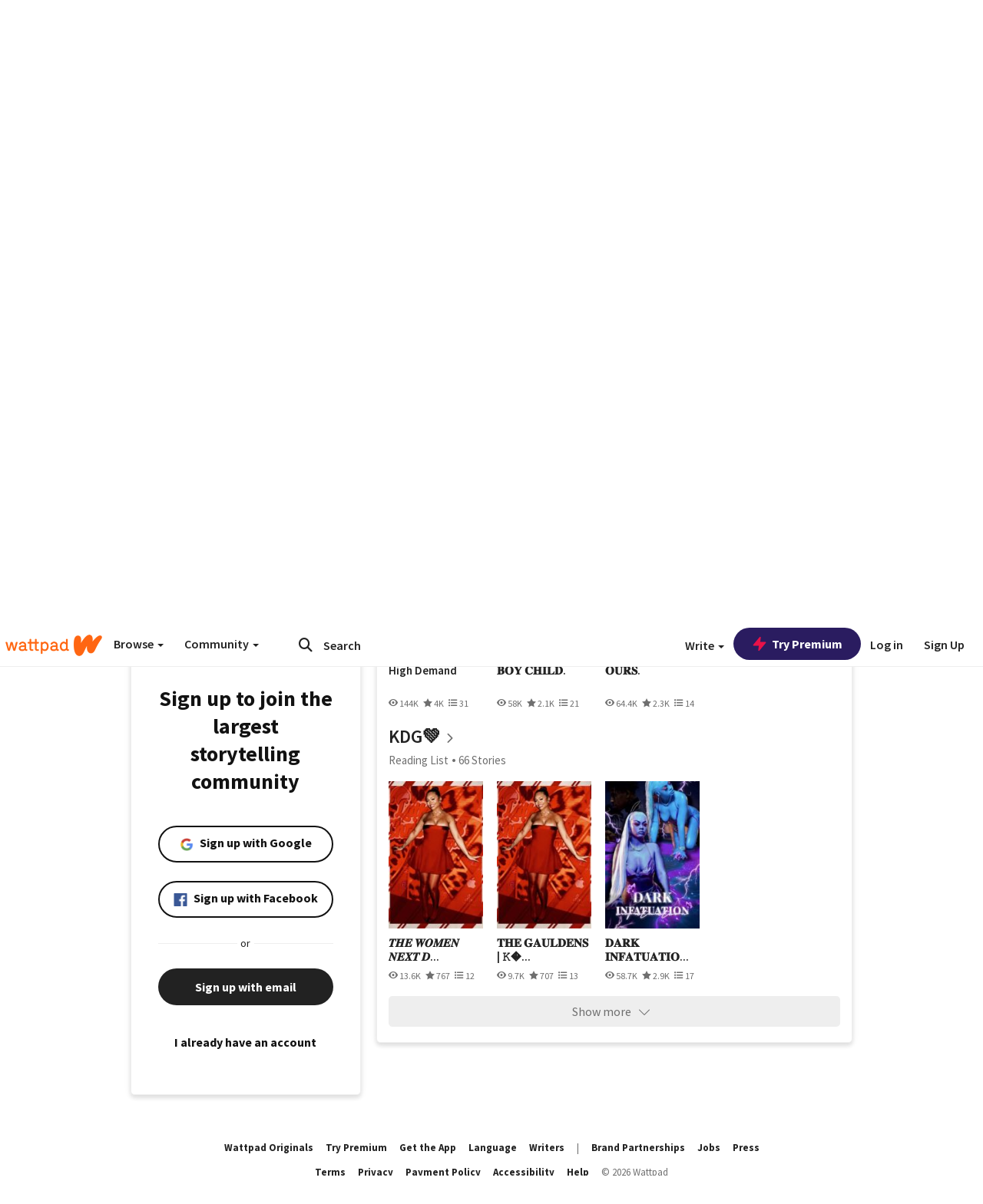

--- FILE ---
content_type: application/javascript;charset=utf-8
request_url: https://ase.clmbtech.com/message?cid=65973%3A3140&val_102=mobile.wattpad.com&val_120=0&val_101=65973%3A3140&val_101=ctrt%3Amobile.wattpad.com&val_122=
body_size: 216
content:
$cr.cbkf("[{\"uuid\" : \"4695c838-0056-48f5-bcf8-be4d6ae309ad-61i0\", \"optout\" : \"null\", \"_col_sync\" : \"false\", \"error\" : \"invalid request!!!\", \"cl\" : \"null\", \"dmp_emhash\" : \"null\", \"dmp_phhash\" : \"null\" }]")

--- FILE ---
content_type: application/javascript
request_url: https://sync.springserve.com/usersync/jsonp?callback=callback
body_size: 199
content:
callback({'user_id': '7e3742ed-d1bb-456a-aad3-716d03c79ff6'})